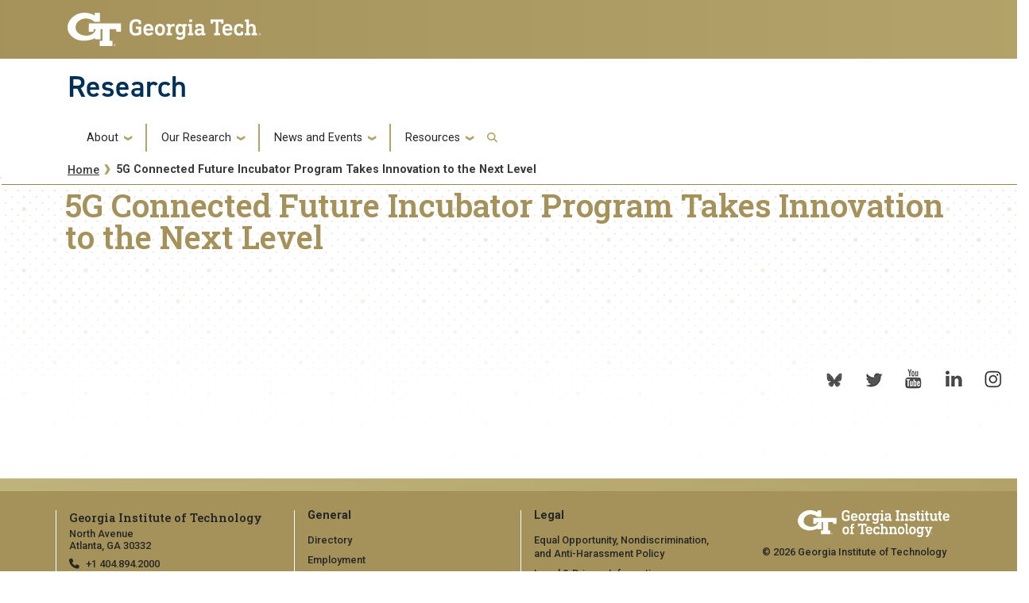

--- FILE ---
content_type: text/html; charset=UTF-8
request_url: https://research.gatech.edu/5g-connected-future-incubator-program-takes-innovation-next-level
body_size: 6976
content:

<!DOCTYPE html>
<html lang="en" dir="ltr">
<head>
    <meta charset="utf-8" />
<link rel="canonical" href="https://research.gatech.edu/5g-connected-future-incubator-program-takes-innovation-next-level" />
<meta name="Generator" content="Drupal 10 (https://www.drupal.org)" />
<meta name="MobileOptimized" content="width" />
<meta name="HandheldFriendly" content="true" />
<meta name="viewport" content="width=device-width, initial-scale=1.0" />
<link rel="icon" href="/themes/contrib/gtsubtheme/favicon.ico" type="image/vnd.microsoft.icon" />

        <title>5G Connected Future Incubator Program Takes Innovation to the Next Level | Research</title>
        <link rel="stylesheet" media="all" href="/core/misc/components/progress.module.css?t96p3i" />
<link rel="stylesheet" media="all" href="/core/misc/components/ajax-progress.module.css?t96p3i" />
<link rel="stylesheet" media="all" href="/core/modules/system/css/components/align.module.css?t96p3i" />
<link rel="stylesheet" media="all" href="/core/modules/system/css/components/fieldgroup.module.css?t96p3i" />
<link rel="stylesheet" media="all" href="/core/modules/system/css/components/container-inline.module.css?t96p3i" />
<link rel="stylesheet" media="all" href="/core/modules/system/css/components/clearfix.module.css?t96p3i" />
<link rel="stylesheet" media="all" href="/core/modules/system/css/components/details.module.css?t96p3i" />
<link rel="stylesheet" media="all" href="/core/modules/system/css/components/hidden.module.css?t96p3i" />
<link rel="stylesheet" media="all" href="/core/modules/system/css/components/item-list.module.css?t96p3i" />
<link rel="stylesheet" media="all" href="/core/modules/system/css/components/js.module.css?t96p3i" />
<link rel="stylesheet" media="all" href="/core/modules/system/css/components/nowrap.module.css?t96p3i" />
<link rel="stylesheet" media="all" href="/core/modules/system/css/components/position-container.module.css?t96p3i" />
<link rel="stylesheet" media="all" href="/core/modules/system/css/components/reset-appearance.module.css?t96p3i" />
<link rel="stylesheet" media="all" href="/core/modules/system/css/components/resize.module.css?t96p3i" />
<link rel="stylesheet" media="all" href="/core/modules/system/css/components/system-status-counter.css?t96p3i" />
<link rel="stylesheet" media="all" href="/core/modules/system/css/components/system-status-report-counters.css?t96p3i" />
<link rel="stylesheet" media="all" href="/core/modules/system/css/components/system-status-report-general-info.css?t96p3i" />
<link rel="stylesheet" media="all" href="/core/modules/system/css/components/tablesort.module.css?t96p3i" />
<link rel="stylesheet" media="all" href="/modules/contrib/back_to_top/css/back_to_top.css?t96p3i" />
<link rel="stylesheet" media="all" href="/themes/contrib/gt_theme/css/gt-webform.css?t96p3i" />
<link rel="stylesheet" media="all" href="//cdn.jsdelivr.net/npm/bootstrap@5.2.2/dist/css/bootstrap.min.css" />
<link rel="stylesheet" media="all" href="//cdn.jsdelivr.net/npm/bootstrap@4.6.0/dist/css/bootstrap.min.css" />
<link rel="stylesheet" media="all" href="//fonts.googleapis.com/css?family=Roboto:300,300italic,400,400italic,500,700&amp;display=swap" />
<link rel="stylesheet" media="all" href="//fonts.googleapis.com/css?family=Roboto+Condensed:400,700&amp;display=swap" />
<link rel="stylesheet" media="all" href="//fonts.googleapis.com/css2?family=Roboto+Slab:wght@100..900&amp;display=swap" />
<link rel="stylesheet" media="all" href="//use.typekit.net/ymn0bgw.css" />
<link rel="stylesheet" media="all" href="/themes/contrib/gt_theme/css/gt-root-variables.css?t96p3i" />
<link rel="stylesheet" media="all" href="/themes/contrib/gt_theme/css/gt-header.css?t96p3i" />
<link rel="stylesheet" media="all" href="/themes/contrib/gt_theme/css/gt-menu.css?t96p3i" />
<link rel="stylesheet" media="all" href="/themes/contrib/gt_theme/css/gt-search.css?t96p3i" />
<link rel="stylesheet" media="all" href="/themes/contrib/gt_theme/css/gt-general.css?t96p3i" />
<link rel="stylesheet" media="all" href="/themes/contrib/gt_theme/css/gt-footer.css?t96p3i" />
<link rel="stylesheet" media="all" href="/themes/contrib/gt_theme/css/gt-layout-builder.css?t96p3i" />
<link rel="stylesheet" media="all" href="/themes/contrib/gt_theme/css/theme-settings.css?t96p3i" />
<link rel="stylesheet" media="all" href="//fonts.googleapis.com/css?family=Roboto:300,300italic,400,400italic,500,500italic,700,700italic" />
<link rel="stylesheet" media="all" href="//fonts.googleapis.com/css?family=Roboto+Condensed:400,700" />
<link rel="stylesheet" media="all" href="//fonts.googleapis.com/css?family=Roboto+Slab:400,700" />
<link rel="stylesheet" media="all" href="//fonts.googleapis.com/css?family=Abel" />
<link rel="stylesheet" media="all" href="//stackpath.bootstrapcdn.com/font-awesome/4.7.0/css/font-awesome.min.css" />
<link rel="stylesheet" media="all" href="//use.typekit.net/kfl2qpi.css" />
<link rel="stylesheet" media="all" href="/themes/contrib/gtsubtheme/css/gt-colors.css?t96p3i" />
<link rel="stylesheet" media="all" href="/themes/contrib/gtsubtheme/css/gt-fonts.css?t96p3i" />
<link rel="stylesheet" media="all" href="/themes/contrib/gtsubtheme/css/gt-general.css?t96p3i" />
<link rel="stylesheet" media="all" href="/themes/contrib/gtsubtheme/css/gt-header.css?t96p3i" />
<link rel="stylesheet" media="all" href="/themes/contrib/gtsubtheme/css/gt-layout-builder.css?t96p3i" />
<link rel="stylesheet" media="all" href="/themes/contrib/gtsubtheme/css/gt-menu.css?t96p3i" />
<link rel="stylesheet" media="all" href="/themes/contrib/gtsubtheme/css/theme-settings.css?t96p3i" />
<link rel="stylesheet" media="all" href="/themes/contrib/gtsubtheme/css/all.css?t96p3i" />
<link rel="stylesheet" media="all" href="/themes/contrib/gtsubtheme/css/custom.css?t96p3i" />
<link rel="stylesheet" media="all" href="/themes/contrib/gtsubtheme/css/newdesign.css?t96p3i" />
<link rel="stylesheet" media="all" href="/themes/contrib/gtsubtheme/css/tiles.css?t96p3i" />
<link rel="stylesheet" media="all" href="/themes/contrib/gtsubtheme/css/events.css?t96p3i" />
<link rel="stylesheet" media="all" href="/themes/contrib/gtsubtheme/css/hg-reader.css?t96p3i" />
<link rel="stylesheet" media="all" href="/themes/contrib/gtsubtheme/css/hpblock.css?t96p3i" />
<link rel="stylesheet" media="all" href="/themes/contrib/gtsubtheme/css/newnav.css?t96p3i" />
<link rel="stylesheet" media="all" href="/themes/contrib/gtsubtheme/css/accordions.css?t96p3i" />
<link rel="stylesheet" media="all" href="/themes/contrib/gtsubtheme/css/spaceStoryNewsBanner.css?t96p3i" />


            <script type="application/json" data-drupal-selector="drupal-settings-json">{"path":{"baseUrl":"\/","pathPrefix":"","currentPath":"node\/16910","currentPathIsAdmin":false,"isFront":false,"currentLanguage":"en"},"pluralDelimiter":"\u0003","suppressDeprecationErrors":true,"gtag":{"tagId":"","consentMode":false,"otherIds":[],"events":[],"additionalConfigInfo":[]},"ajaxPageState":{"libraries":"eJx1joEKgzAMRH_Irp9Uki5matuIyXD-_aygw8IghNw7uAtCnILJPrPH3x2GKKXDP-aoHYtwomDAnvfV6geM8LnD3LF5FDG1BeYQn6WCXorBSiqZTqn14CQIyaltaSh8EHMrYS9LDdI32osy7W_pEB0midMNNz2XcRZcoCnSTY1yjaUv7l1t9Q","theme":"gtsubtheme","theme_token":null},"ajaxTrustedUrl":{"\/search\/node":true},"gtm":{"tagId":null,"settings":{"data_layer":"dataLayer","include_classes":false,"allowlist_classes":"","blocklist_classes":"","include_environment":false,"environment_id":"","environment_token":""},"tagIds":["GTM-5KP4R3CV"]},"back_to_top":{"back_to_top_button_trigger":100,"back_to_top_speed":1200,"back_to_top_prevent_on_mobile":true,"back_to_top_prevent_in_admin":true,"back_to_top_button_type":"image","back_to_top_button_text":"Back to top"},"user":{"uid":0,"permissionsHash":"251a777f5663274b259ca170efb9f4d012180ecea2cceca57a697988b70f75ad"}}</script>
<script src="/core/misc/drupalSettingsLoader.js?v=10.5.6"></script>
<script src="/modules/contrib/google_tag/js/gtag.js?t96p3i"></script>
<script src="/modules/contrib/google_tag/js/gtm.js?t96p3i"></script>


                
                </head>

                
<body class="path-_g-connected-future-incubator-program-takes-innovation-next-level page-node-16910 role-anonymous path-node node--type-news">
<a href="#main-navigation" class="visually-hidden focusable">
    Skip to main navigation
</a>
<a href="#main-content" class="visually-hidden focusable">
    Skip to main content
</a>
<noscript><iframe src="https://www.googletagmanager.com/ns.html?id=GTM-5KP4R3CV"
                  height="0" width="0" style="display:none;visibility:hidden"></iframe></noscript>

  <div class="dialog-off-canvas-main-canvas" data-off-canvas-main-canvas>
    

<header id="gt-header" role="banner">
                                    <script type="text/javascript">     (function(c,l,a,r,i,t,y){         c[a]=c[a]||function(){(c[a].q=c[a].q||[]).push(arguments)};         t=l.createElement(r);t.async=1;t.src="https://www.clarity.ms/tag/"+i;         y=l.getElementsByTagName(r)[0];y.parentNode.insertBefore(t,y);     })(window, document, "clarity", "script", "ijvo3rokph"); </script>

<div class="container-fluid bg-gold-grad px-0">
    <div class="container">
        <div class="row">
            <div class="col" id="gt-logo">
                <a href="https://gatech.edu/" title="Georgia Institute of Technology" rel="home"
                   class="site-branding-logo">
                    <img class="gt-logo" src="/themes/contrib/gtsubtheme/images/gt-logo-oneline-white.svg" width="244px" height="42px"
                         alt="Georgia Institute of Technology"/>
                </a>
            </div>
            <div id="mobile-botton" class="col d-lg-none">
                <button class="navbar-toggler float-end" type="button" data-bs-toggle="collapse"
                        data-bs-target="#navbarGTContent" aria-controls="navbarGTContent" aria-expanded="false"
                        aria-label="Toggle navigation">
                    <span class="navbar-toggler-icon w-100"></span>
                    <span class="navbar-toggler-text w-100">MENU</span>
                </button>
            </div>
        </div>
    </div>
</div>
<div class="container">
    <div class="row">
        <div class="col" id="site-name-slogan-wrapper">
                                        <div class="site-title-single">
                    <h2 class="site-name tim" title="Research" aria-label="Research"><a href="https://research.gatech.edu">Research</a></h2>
                </div>
                    </div>
    </div>
</div>


                    <div class="container my-2">
        <nav class="navbar navbar-expand-lg">
            <div class="page-navigation main-nav collapse navbar-collapse" id="navbarGTContent">
                                                                            <a id="main-navigation"></a>
                          <div>
    <nav role="navigation" aria-labelledby="block-gtsubtheme-main-menu-menu" id="block-gtsubtheme-main-menu">
            
  <h2 class="visually-hidden" id="block-gtsubtheme-main-menu-menu">Main navigation</h2>
  

        
        <ul class="navbar-nav me-auto mb-2 mb-lg-0">
                                    <li class="nav-item menu-item--expanded menu-item--level-1 dropdown">
                                                    <a href="" class="nav-link dropdown-toggle nav-link-" data-bs-toggle="dropdown">About</a>
                                <ul class="dropdown-menu menu--level-2">
                                        <li class="dropdown-item menu-item--level-2">
                                                    <a href="/what-we-do" class="nav-link--what-we-do" data-drupal-link-system-path="node/13033">What We Do</a>
                            </li>
                                <li class="dropdown-item menu-item--level-2">
                                                    <a href="/research-enterprise" class="nav-link-research-prospective-partners nav-link--research-enterprise" data-drupal-link-system-path="node/17526">Research Enterprise</a>
                            </li>
                                <li class="dropdown-item menu-item--level-2">
                                                    <a href="/strategic-initiatives" class="nav-link-research-prospective-partners nav-link--strategic-initiatives" data-drupal-link-system-path="node/17527">Strategic Initiatives</a>
                            </li>
                                <li class="dropdown-item menu-item--level-2">
                                                    <a href="/colleges-schools" class="nav-link--colleges-schools" data-drupal-link-system-path="node/17547">Colleges &amp; Schools</a>
                            </li>
                                <li class="dropdown-item menu-item--level-2">
                                                    <a href="/who-we-are" class="nav-link--who-we-are" data-drupal-link-system-path="node/17415">Who We Are</a>
                            </li>
                                <li class="dropdown-item menu-item--level-2">
                                                    <a href="/leadership" class="nav-link-research-prospective-partners nav-link--leadership" data-drupal-link-system-path="node/17559">Leadership</a>
                            </li>
                                <li class="dropdown-item menu-item--level-2">
                                                    <a href="https://research.gatech.edu/sites/default/files/pdfs/EVPR-org-chart.pdf" target="_blank" class="nav-link-https--researchgatechedu-sites-default-files-pdfs-evpr-org-chartpdf">Organization</a>
                            </li>
                                <li class="dropdown-item menu-item--level-2">
                                                    <a href="/team-directory" title="Team Directory" class="nav-link--team-directory" data-drupal-link-system-path="node/38">Team Directory</a>
                            </li>
                                <li class="dropdown-item menu-item--level-2">
                                                    <a href="/georgia-tech-research-and-economic-development-external-advisory-board" class="nav-link--georgia-tech-research-and-economic-development-external-advisory-board">External Advisory Board</a>
                            </li>
                                <li class="dropdown-item menu-item--level-2">
                                                    <a href="/internal-advisory-board" class="nav-link--internal-advisory-board" data-drupal-link-system-path="node/43456">Internal Advisory Board</a>
                            </li>
                                <li class="dropdown-item menu-item--level-2">
                                                    <a href="https://report.research.gatech.edu/?utm_source=research&amp;utm_medium=website&amp;utm_id=081823" target="_blank" class="nav-link-research-prospective-partners nav-link-https--reportresearchgatechedu-utm-sourceresearchutm-mediumwebsiteutm-id081823">Research Report</a>
                            </li>
                                <li class="dropdown-item menu-item--level-2">
                                                    <a href="/evpr-careers" title="Careers" class="nav-link--evpr-careers" data-drupal-link-system-path="node/17707">Careers</a>
                            </li>
                                <li class="dropdown-item menu-item--level-2">
                                                    <a href="/contact-us" class="nav-link--contact-us" data-drupal-link-system-path="node/17596">Contact Us</a>
                            </li>
            </ul>
        
                            </li>
                                <li class="nav-item menu-item--expanded menu-item--level-1 dropdown">
                                                    <a href="" class="nav-link dropdown-toggle nav-link-" data-bs-toggle="dropdown">Our Research</a>
                                <ul class="dropdown-menu menu--level-2">
                                        <li class="dropdown-item menu-item--level-2">
                                                    <a href="/commercialization" class="nav-link-research-prospective-partners nav-link--commercialization" data-drupal-link-system-path="node/17419">Commercialization</a>
                            </li>
                                <li class="dropdown-item menu-item--level-2">
                                                    <a href="/corporate-engagement" class="nav-link-research-prospective-partners nav-link--corporate-engagement" data-drupal-link-system-path="node/17420">Corporate Engagement</a>
                            </li>
                                <li class="dropdown-item menu-item--level-2">
                                                    <a href="/economic-impact" class="nav-link--economic-impact" data-drupal-link-system-path="node/17451">Economic Impact</a>
                            </li>
                                <li class="dropdown-item menu-item--level-2">
                                                    <a href="/georgia-tech-research-institute" class="nav-link-research-prospective-partners nav-link--georgia-tech-research-institute" data-drupal-link-system-path="node/17543">Georgia Tech Research Institute</a>
                            </li>
                                <li class="dropdown-item menu-item--level-2">
                                                    <a href="/interdisciplinary-research" class="nav-link--interdisciplinary-research" data-drupal-link-system-path="node/17498">Interdisciplinary Research</a>
                            </li>
                                <li class="dropdown-item menu-item--level-2">
                                                    <a href="/interdisciplinary-research-institutes" class="nav-link--interdisciplinary-research-institutes" data-drupal-link-system-path="node/18673">Interdisciplinary Research Institutes</a>
                            </li>
                                <li class="dropdown-item menu-item--level-2">
                                                    <a href="/national-laboratories" class="nav-link-research-prospective-partners nav-link--national-laboratories" data-drupal-link-system-path="node/17529">National Lab Collaborations</a>
                            </li>
                                <li class="dropdown-item menu-item--level-2">
                                                    <a href="/novelis" class="nav-link--novelis" data-drupal-link-system-path="node/8673">Industry Innovation Hubs</a>
                            </li>
                                <li class="dropdown-item menu-item--level-2">
                                                    <a href="/hbcu-msi" class="nav-link--hbcu-msi" data-drupal-link-system-path="node/18697">HBCU/MSI Partnership &amp; Engagements</a>
                            </li>
            </ul>
        
                            </li>
                                <li class="nav-item menu-item--expanded menu-item--level-1 dropdown">
                                                    <a href="" class="nav-link dropdown-toggle nav-link-" data-bs-toggle="dropdown">News and Events</a>
                                <ul class="dropdown-menu menu--level-2">
                                        <li class="dropdown-item menu-item--level-2">
                                                    <a href="/news" class="nav-link--news" data-drupal-link-system-path="node/17442">News</a>
                            </li>
                                <li class="dropdown-item menu-item--level-2">
                                                    <a href="/events" class="nav-link--events" data-drupal-link-system-path="node/17507">Events</a>
                            </li>
                                <li class="dropdown-item menu-item--level-2">
                                                    <a href="/newsletters" class="nav-link--newsletters" data-drupal-link-system-path="node/17567">Newsletters</a>
                            </li>
                                <li class="dropdown-item menu-item--level-2">
                                                    <a href="/research-podcasts" class="nav-link--research-podcasts" data-drupal-link-system-path="node/17525">Research Podcasts</a>
                            </li>
            </ul>
        
                            </li>
                                <li class="nav-item menu-item--expanded menu-item--level-1 dropdown">
                                                    <a href="" class="nav-link dropdown-toggle nav-link-" data-bs-toggle="dropdown">Resources</a>
                                <ul class="dropdown-menu menu--level-2">
                                        <li class="dropdown-item menu-item--level-2">
                                                    <a href="/for-researchers" class="nav-link--for-researchers" data-drupal-link-system-path="node/17422">For Researchers</a>
                            </li>
                                <li class="dropdown-item menu-item--level-2">
                                                    <a href="/research-resources" class="nav-link--research-resources">Researcher Resources</a>
                            </li>
                                <li class="dropdown-item menu-item--level-2">
                                                    <a href="https://research.gatech.edu/researcher-resources-index" class="nav-link-research-prospective-partners nav-link-https--researchgatechedu-researcher-resources-index">Researcher Resources Index</a>
                            </li>
                                <li class="dropdown-item menu-item--level-2">
                                                    <a href="/research-development" class="nav-link--research-development" data-drupal-link-system-path="node/20465">Research Development</a>
                            </li>
                                <li class="dropdown-item menu-item--level-2">
                                                    <a href="/research-operations" class="nav-link--research-operations" data-drupal-link-system-path="node/43134">Research Operations</a>
                            </li>
                                <li class="dropdown-item menu-item--level-2">
                                                    <a href="/protecting-your-research" class="nav-link--protecting-your-research" data-drupal-link-system-path="node/20618">Protecting Your Research</a>
                            </li>
                                <li class="dropdown-item menu-item--level-2">
                                                    <a href="/for-students" class="nav-link--for-students" data-drupal-link-system-path="node/17423">For Students</a>
                            </li>
                                <li class="dropdown-item menu-item--level-2">
                                                    <a href="/undergraduate-research" class="nav-link--undergraduate-research" data-drupal-link-system-path="node/17573">Undergraduate Research</a>
                            </li>
                                <li class="dropdown-item menu-item--level-2">
                                                    <a href="/graduate-research" class="nav-link--graduate-research" data-drupal-link-system-path="node/17450">Graduate Research</a>
                            </li>
                                <li class="dropdown-item menu-item--level-2">
                                                    <a href="/find-a-mentor" class="nav-link--find-a-mentor" data-drupal-link-system-path="node/17546">Find a Mentor</a>
                            </li>
                                <li class="dropdown-item menu-item--level-2">
                                                    <a href="https://www.gatech.edu/admission" target="_blank" class="nav-link-https--wwwgatechedu-admission">Apply to Georgia Tech</a>
                            </li>
            </ul>
        
                            </li>
            </ul>
        


  </nav>

  </div>

                                                                                                                                                <!-- Trigger Buttons HTML -->
                        <a href="#search-container" class="gt-search" title="search" data-bs-toggle="collapse"
                           data-bs-target="#gt-search"><i class="fas fa-search d-none d-md-block"></i></a>
                        <!-- Collapsible Element HTML -->
                        <div id="search-container">
                            <div id="gt-search" class="collapse absolute">
                                  <div class="mx-auto">
    <div class="search-block-form block block-search container-inline" data-drupal-selector="search-block-form" id="block-gtsubtheme-search" role="search">
  
      <h2>Search</h2>
    
      <form action="/search/node" method="get" id="search-block-form" accept-charset="UTF-8">
  <div class="js-form-item form-item js-form-type-search form-item-keys js-form-item-keys form-no-label">
      <label for="edit-keys" class="visually-hidden">Search</label>
        <input title="Enter the terms you wish to search for." placeholder="Search here..." data-drupal-selector="edit-keys" type="search" id="edit-keys" name="keys" value="" size="15" maxlength="128" class="form-search" />

        </div>
<div data-drupal-selector="edit-actions" class="form-actions js-form-wrapper form-wrapper" id="edit-actions"><input alt="Search submit" class="btn btn-default button js-form-submit form-submit" data-drupal-selector="edit-submit" type="submit" id="edit-submit" value="GO" />
</div>

</form>

  </div>

  </div>

                            </div>
                        </div>
                                                </div>
        </nav>
    </div>
</header>

<div role="main" class="main-container js-quickedit-main-content gt-body-page">

        
    <div class="empty-banner">
                        <!--  THIS SECTION SHOWS UP ON PAGES WITHOUT BANNERS -->
            <hr class="title-underline2" />
            <div aria-label="Georgia Tech Dot branding elements" class="repeat-top-banner-nb" role="img">
            </div>
        <!--
            <div aria-label="Georgia Tech Polygon branding elements" class="land-poly-left-nb" role="img">
            <img src="/sites/default/files/new-designs/land-poly-left.png" />
            </div>

            <div aria-label="Georgia Tech Polygon branding elements" class="land-poly-right-nb" role="img">
            <img src="/sites/default/files/new-designs/land-poly-right.png" />
            </div>
        -->
                </div>


        <div class="container">

 

                
                
                                            <div id="gt-breadcrumbs-title" class="breadcrumb-links" role="complementary">
                      <div>
    
<div class="">
    <div class="content-inner">
            <nav class="breadcrumb " role="navigation" aria-labelledby="system-breadcrumb">
            <h2 id="system-breadcrumb" class="visually-hidden">Breadcrumb</h2>
            <ol>
                                    <li>
                                                    <a href="/">Home</a>
                                            </li>
                                    <li>
                                                    5G Connected Future Incubator Program Takes Innovation to the Next Level
                                            </li>
                            </ol>
        </nav>
    </div>

</div>

  </div>

                </div>
                    
                
    </div>


        

    <div class="gt-container container ">
        <div class="row">

                        
                                    <section class="col-sm-12">

                                                                            <div class="highlighted">  <div>
    <div data-drupal-messages-fallback class="hidden"></div>

  </div>
</div>
                                    
                                                    <a id="main-content"></a>
                    <div class="gt-main-content">
                          <div>
    

<div id="block-gtsubtheme-content" class="block block-system system_main_block">
    
        
            <script type="text/javascript" src="https://embed.altmetric.com/assets/embed.js"></script>

<div id="mercury" class="row mb-5 clearfix">

    <div>


                    <div class="title">
        <h1>5G Connected Future Incubator Program Takes Innovation to the Next Level </h1>

      </div>
    	
        	
	    
		

    <div class="caption"></div>
	


        <div id="body-content">
                    </div>
	
	<div class="altmetric-embed"
          data-badge-type="medium-donut"
          data-badge-details="right"
          data-doi="">
          &nbsp;
      </div>


      <span class="__dimensions_badge_embed__" 
            data-doi=""
            data-legend="always"
            >
        </span>
      <script async src="https://badge.dimensions.ai/badge.js" charset="utf-8"></script>

	
	
	
        
        
        
        
        
            
        
      </div>
  
</div>

<script id="e2ma-embed">window.e2ma=window.e2ma||{};e2ma.accountId='1978296';</script><script src="//dk98ddgl0znzm.cloudfront.net/e2ma.js" async="async"></script>

    </div>

  </div>

                    </div>
                            </section>

                        
        </div>
    </div>

        
        
        
                            <div id="gt-banner" class="jumbotron-fluid after-full-width-content-no-margin" role="complementary">
                  <div class="negative-gutters">
    




<div id="block-gtsubtheme-socialresearchmainpage" class="my-3 clearfix block block-block-content block-block-content662ca683-da6d-4078-a82d-effa8baf77a4">
  
    
      <div class="">
      <div class="field field--name-body field--type-text-with-summary field--label-hidden field__item"><div style="float:right;margin:0;padding:0 20px 0 0;"><div style="display:inline-block;float:left;position:relative;"><a href="https://bsky.app/profile/gtresearch.bsky.social" title="Bluesky" target="blank"><img src="/sites/default/files/inline-images/bluesky.png" alt="Bluesky logo" width="50" height="50" loading="lazy"></a></div><div style="display:inline-block;float:left;position:relative;"><a href="https://x.com/GTResearch_" title="Twitter" target="blank"><img src="/sites/default/files/inline-images/twitter2.png" data-entity-uuid="4618cea2-ad70-402d-8405-99a3deca1b37" data-entity-type="file" alt="Twitter logo" width="50" height="50" loading="lazy"></a></div><div style="display:inline-block;float:left;position:relative;"><a href="https://www.youtube.com/channel/UCyAM_Yoac4NSCs077_j_bzQ" title="YouTube" target="blank"><img src="/sites/default/files/inline-images/youtube2.png" data-entity-uuid="f8132849-30bd-4226-b139-21aec5abf149" data-entity-type="file" alt="YouTube logo" width="50" height="50" loading="lazy"></a></div><div style="display:inline-block;float:left;position:relative;"><a href="https://www.linkedin.com/company/research-at-georgia-tech/" title="LinkedIn" target="blank"><img src="/sites/default/files/inline-images/linked-in2.png" data-entity-uuid="4cfc4c13-7ed6-4781-b683-f63c1a03bd75" data-entity-type="file" alt="LinkedIn logo" width="50" height="50" loading="lazy"></a></div><div style="display:inline-block;float:left;position:relative;"><a href="https://www.instagram.com/georgiatechresearch/" title="Instagram" target="blank"><img src="/sites/default/files/inline-images/instagram2.png" alt="Instagram logo" width="50" height="50" loading="lazy"></a></div></div></div>

    </div>
  </div>

  </div>

            </div>
            
</div>

<footer id="footer" class="footer">
        
        <div class="container-fluid footer-top-bar d-none d-lg-block">
</div>
<div id="gt-footer" class="container-fluid footer-bottom-bar">
    <div class="container pt-3">
        <div class="row footer-content">
                                        <div id="address_text" class="col-md-3 col-sm-12 my-2 order-md-1 order-2">
                      <div class="region--footer_05__inner">
    
<div id="gt-contact-information">
                <h3>Georgia Institute of Technology</h3>
      <p>North Avenue<br/>Atlanta, GA 30332
                    <span itemprop="telephone">
        <a class="gt-phone" href="tel: +14048942000" aria-label="telephone">+1 404.894.2000</a>
      </span>
                    <a class="gt-campus-map mt-3" href="https://map.gatech.edu/"
           aria-label="Campus Map">Campus Map</a>
    </p>

  </div>

  </div>


                </div>
                                                    <div class="col-md-3 col-sm-12 my-2 order-md-2 order-3">
                      <div class="region--footer_06__inner">
    <nav id="block-gt-general-menu">
      
              <ul>
              <li>
        <a href="" class="btn btn-primary btn-sm disabled" title="General Main Menu Category">General</a>
              </li>
          <li>
        <a href="https://directory.gatech.edu/" title="Georgia Institute of Technology Directory">Directory</a>
              </li>
          <li>
        <a href="https://careers.gatech.edu/" title="Georgia Institute of Technology Employment">Employment</a>
              </li>
          <li>
        <a href="https://www.gatech.edu/emergency/" title="Georgia Institute of Technology Emergency Information">Emergency Information</a>
              </li>
        </ul>
  


  </nav>

  </div>


                </div>
                                                    <div class="col-md-3 col-sm-12 my-2 order-md-3 order-4">
                      <div class="region--footer_07__inner">
    <nav id="block-gt-legal-menu">
      
              <ul>
              <li>
        <a href="" class="btn btn-primary btn-sm disabled" title="Legal Main Menu Category">Legal</a>
              </li>
          <li>
        <a href="https://www.policylibrary.gatech.edu/employment/equal-opportunity-nondiscrimination-and-anti-harassment-policy" title="Equal Opportunity, Nondiscrimination, and Anti-Harassment Policy">Equal Opportunity, Nondiscrimination, and Anti-Harassment Policy</a>
              </li>
          <li>
        <a href="https://www.gatech.edu/legal/" title="Georgia Institute of Technology Legal &amp; Privacy Information">Legal &amp; Privacy Information</a>
              </li>
          <li>
        <a href="https://gbi.georgia.gov/human-trafficking-notice" title="Georgia Human Trafficking Resources">Human Trafficking Notice</a>
              </li>
          <li>
        <a href="https://titleix.gatech.edu/" title="Georgia Tech Title IX/Sexual Misconduct Resources">Title IX/Sexual Misconduct</a>
              </li>
          <li>
        <a href="https://osi.gatech.edu/hazing-conduct-history" title="Georgia Tech Hazing Conduct History">Hazing Public Disclosures</a>
              </li>
          <li>
        <a href="https://www.gatech.edu/accessibility/" title="Georgia Institute of Technology Accessibility Resources">Accessibility</a>
              </li>
          <li>
        <a href="https://www.gatech.edu/accountability/" title="Georgia Institute of Technology Accountability Resources">Accountability</a>
              </li>
          <li>
        <a href="https://www.gatech.edu/accreditation/" title="Georgia Institute of Technology Accreditation">Accreditation</a>
              </li>
          <li>
        <a href="https://secure.ethicspoint.com/domain/media/en/gui/76612/index.html" title="University System of Georgia Ethics and Compliance Reporting Hotline">Report Free Speech and Censorship Concern</a>
              </li>
        </ul>
  


  </nav>

  </div>


                </div>
                                                    <div id="gt-logo-footer" class="col-md-3 col-sm-12 my-2 order-md-4 order-1">
                      <div class="region--footer_08__inner">
            <div id="gt-copyright" aria-label="georgia tech logo and copyright">
  <div class="gt-footer-logo float-md-right float-sm-left">
    <a href="https://www.gatech.edu/" title="Georgia Tech">
      <img src="https://research.gatech.edu/modules/contrib/gt_tools/images/gt-logo.svg" alt="Georgia Tech" role="presentation"
           aria-label="logo link to main campus site" width="191.08px" height="34px"/>
    </a>
  </div>
  <div class="gt-footer-copy d-none d-sm-block float-md-right float-sm-left">
    <p class="p-1 mt-2 copyright-hide">© 2026 Georgia Institute of
      Technology</p>
  </div>
  <div class="gt-footer-login mt-5 d-none d-sm-block float-md-right float-sm-left">
    <p class="gt-login cas-0">
      <a class="gt-login" href="https://research.gatech.edu/cas" aria-label="admin login">GT LOGIN</a>
    </p>
        </p>
  </div>
</div>

  

  </div>


                </div>
                    </div>         <div class="row footer-bg-row">
            <div class="col-12 col-sm-12 col-md-9 footer-bg-col"></div>
        </div>
    </div> </div> </footer>
  </div>


<div id="decline-cookie" class="js-cookie-banner cookie-banner slide-in from-btm">
        <div class="consent-block">
            <p class="consent-text">This website uses cookies.&nbsp;
                For more information, review our&nbsp; 
                <a href="https://www.gatech.edu/privacy" tabindex="0">Privacy &amp; 
                    Legal Notice</a> <br /><strong>Questions?</strong> Please email privacy@gatech.edu. <br />
                    <a href="https://www.usg.edu/policies/dataprivacy/" aria-label="Read more about our Data Privacy Policy">More Info</a>
          
         <!-- <button style="float: right;" onclick="myFunction()">Decline</button> -->
          <button class="js-cookie-dismiss">Accept</button> 
          
            </p>
        </div>
     </div>
<script src="/core/assets/vendor/jquery/jquery.min.js?v=3.7.1"></script>
<script src="/core/assets/vendor/once/once.min.js?v=1.0.1"></script>
<script src="/core/misc/drupal.js?v=10.5.6"></script>
<script src="/core/misc/drupal.init.js?v=10.5.6"></script>
<script src="/core/assets/vendor/tabbable/index.umd.min.js?v=6.2.0"></script>
<script src="/modules/contrib/back_to_top/js/back_to_top.js?v=10.5.6"></script>
<script src="/core/misc/progress.js?v=10.5.6"></script>
<script src="/core/assets/vendor/loadjs/loadjs.min.js?v=4.3.0"></script>
<script src="/core/misc/debounce.js?v=10.5.6"></script>
<script src="/core/misc/announce.js?v=10.5.6"></script>
<script src="/core/misc/message.js?v=10.5.6"></script>
<script src="/core/misc/ajax.js?v=10.5.6"></script>
<script src="/modules/contrib/google_tag/js/gtag.ajax.js?t96p3i"></script>
<script src="//cdn.jsdelivr.net/npm/bootstrap@5.2.2/dist/js/bootstrap.bundle.min.js"></script>
<script src="//kit.fontawesome.com/37926dae7e.js"></script>
<script src="/themes/contrib/gtsubtheme/js/default.js?t96p3i"></script>
<script src="/themes/contrib/gtsubtheme/js/cookie-consent.js?t96p3i"></script>




</body>
</html>


--- FILE ---
content_type: text/css
request_url: https://research.gatech.edu/themes/contrib/gt_theme/css/gt-footer.css?t96p3i
body_size: 955
content:
/* GT Footer and SuperFooter styling */
/* Bars */
.footer-top-bar
{
    background: var(--gt-gold-grad);
    height: 1rem;
}

.footer-bottom-bar
{
    background: var(--gt-tech-medium-gold);
    height: inherit;
    position: relative;
}
/* End Bars */

/* Footer */
#gt-contact-information h2,
#gt-footer h3
{
    color: var(--gt-black);
    font-size: .9rem;
    font-weight: 600;
    margin: .2rem 0;
}

#gt-footer p,
#gt-footer a,
#address_text p,
#copyright p
{
    color: var(--gt-black);
    font-family: var(--font-roboto);
    font-size: .8rem;
    font-weight: 500;
    line-height: 0.9rem;
    margin-bottom: .4rem;
}

#gt-footer a
{
    text-decoration: none;
}

#gt-footer a:hover
{
    text-decoration: underline;
}

#address_text
{
    border-left: 1px solid var(--gt-white);
    padding: 0 0 0 1rem;
}

#address_text p
{
    line-height: 1.2;
    margin: .3rem 0 0;
}

#gt-footer ul
{
    list-style: none;
    padding: 0 0 0 1rem;
    border-left: 1px solid var(--gt-white);
}

#gt-footer li
{
    line-height: 1.1rem;
    margin-bottom: 0.5rem;
}

#gt-footer .btn.btn-primary.btn-sm.disabled
{
    background: transparent;
    border: none;
    color: var(--gt-black);
    font-size: .9rem;
    font-weight: 600;
    padding: 0;
    text-align: left;
}

/* GT Footer Special Links */
#gt-contact-information a
{
    color: var(--gt-black);
    margin: 0 .5rem 0 0;
    text-decoration: none;
}

#gt-contact-information a:hover
{
    text-decoration: underline;
}

#gt-contact-information span
{
    display: block;
    margin: .5rem 0 .25rem;
}

a.gt-phone::before
{
    content: "\f095";
    font-family: 'FontAwesome';
    margin: 0 .5rem 0 0;
}

a.gt-campus-map::before
{
    content: "\f041";
    font-family: 'FontAwesome';
    margin: 0 .75rem 0 0;
}

/* End Footer */

/* SuperFooter */
#gt-superfooter
{
    background: var(--gt-black)
}

#gt-superfooter ul li
{
    list-style: none;
}

#gt-superfooter ul li a
{
    color: var(--gt-white);
    font-size: .8rem;
    text-decoration: none
}

#gt-superfooter ul li a:hover
{
    text-decoration: underline
}

#gt-superfooter .btn.btn-primary,
#gt-superfooter .btn.btn-secondary.btn-sm.disabled
{
    background: transparent;
    color: var(--gt-gold);
    display: block;
    font-size: .9rem;
    font-weight: 600;
    line-height: 1.1;
    margin: .75rem 0 .25rem 0;
    padding: .25rem 0 0 0;
    text-align: left;
}

#gt-superfooter .btn.btn-primary.btn-lg.disabled
{
    border: 1px solid;
    border-color: var(--gt-gold) transparent transparent;
    border-radius: 0;
    text-transform: uppercase;
}

#gt-superfooter .btn.btn-secondary.btn-sm.disabled
{
    border: none;
    text-transform: capitalize;
}

#gt-superfooter .btn.disabled,
#gt-superfooter .btn:disabled,
#gt-footer .btn.disabled,
#gt-footer .btn:disabled
{
    opacity: unset;
}

/* End SuperFooter */

/* Social Media */
.social-media-links--platforms span::before
{
    color: var(--gt-black);
}

.social-media-links--platforms span:hover::before
{
    color: var(--gt-white);
}

#gt-footer ul.social-media-links--platforms
{
    border-left: none;
    padding: 0;
}

/* End Social Media */

/* Login */
.gt-login.cas-0
{
    display: none;
}

.gt-login.cas-1
{
    display: inline-block;
}

.gt-login a
{
    font-size: .85rem;
    font-weight: 400;
    margin: 0 5px 0;
}

a.gt-login,
a.gt-logout
{
    margin: .5rem 0 1rem;
}

a.gt-login:hover,
a.gt-logout:hover
{
    text-decoration: none;
}

a.gt-login::before
{
    content: "\f090";
    color: var(--gt-black);
    font-family: 'FontAwesome';
    margin: .5rem .3rem 0 0;
}

a.gt-logout::before
{
    content: "\f08b";
    color: var(--gt-black);
    font-family: 'FontAwesome';
    margin: .5rem .3rem 0 0;
}

.logged-in a.gt-login
{
    display: none !important;
}

.gt-footer-login
{
    position: absolute;
    bottom: 1rem;
    right: 7rem;
}

/* End Login */


@media (max-width: 767.98px)
{
    #gt-footer a,
    #gt-footer a:link,
    #gt-footer a:visited
    {
        margin: 0;
        padding: .5rem;
        font-size: .85rem;
    }

    #gt-footer a:hover,
    #gt-footer a:focus
    {
        background: transparent;
    }

    #gt-superfooter
    {
        margin: 0;
    }

    #gt-footer ul
    {
        padding: 0;
    }

    #gt-footer .btn.btn-primary.btn-sm.disabled
    {
        margin: 0 0 .5rem;
    }

    #gt-footer a:link,
    #gt-footer a:visited
    {
        margin: 0;
        padding: 0;
    }

    .gt-footer-login.mt-5.d-none.d-sm-block.float-md-right.float-sm-left
    {
        float: left;
    }

    #gt-footer ul,
    #address_text
    {
        border-left: none;
    }

    .gt-black-superfooter p
    {
        color: var(--gt-white);
        display: inline-flex;
        margin: 0 0 0 0.5rem;
    }
}
